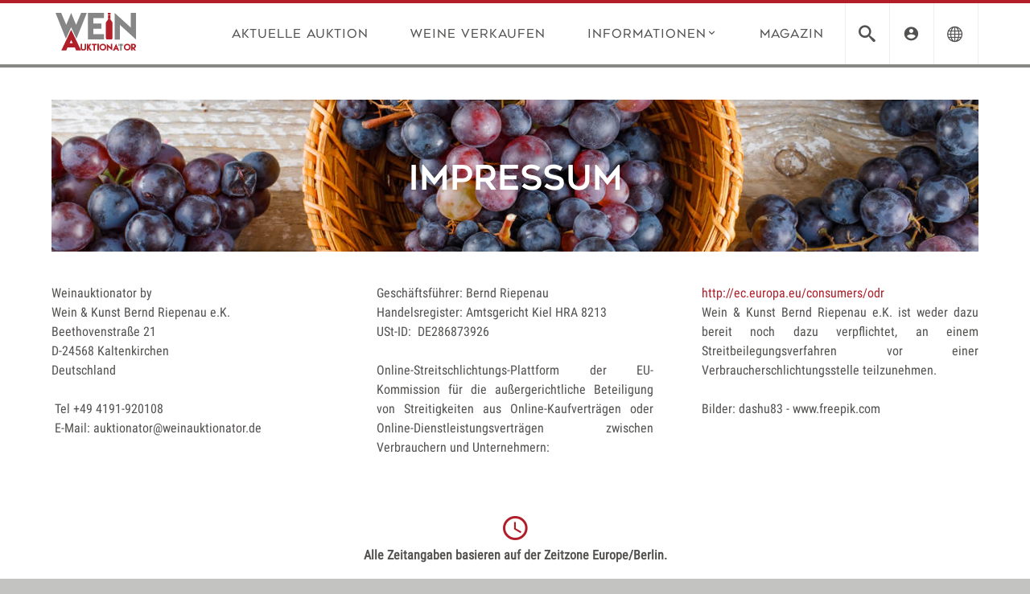

--- FILE ---
content_type: text/html; charset=UTF-8
request_url: https://www.weinauktionator.de/de/info/imprint
body_size: 2837
content:
<!DOCTYPE html>
<html lang="de">

<head>
    <meta charset="UTF-8">
    <meta http-equiv="X-UA-Compatible" content="IE=edge" />
    <meta name="viewport" content="width=device-width,initial-scale=1" />
    <link rel="apple-touch-icon" sizes="57x57" href="/img/favicons/apple-icon-57x57.png">
    <link rel="apple-touch-icon" sizes="60x60" href="/img/favicons/apple-icon-60x60.png">
    <link rel="apple-touch-icon" sizes="72x72" href="/img/favicons/apple-icon-72x72.png">
    <link rel="apple-touch-icon" sizes="76x76" href="/img/favicons/apple-icon-76x76.png">
    <link rel="apple-touch-icon" sizes="114x114" href="/img/favicons/apple-icon-114x114.png">
    <link rel="apple-touch-icon" sizes="120x120" href="/img/favicons/apple-icon-120x120.png">
    <link rel="apple-touch-icon" sizes="144x144" href="/img/favicons/apple-icon-144x144.png">
    <link rel="apple-touch-icon" sizes="152x152" href="/img/favicons/apple-icon-152x152.png">
    <link rel="apple-touch-icon" sizes="180x180" href="/img/faviconsapple-icon-180x180.png">
    <link rel="icon" type="image/png" sizes="192x192" href="/img/favicons/android-icon-192x192.png">
    <link rel="icon" type="image/png" sizes="32x32" href="/img/favicons/favicon-32x32.png">
    <link rel="icon" type="image/png" sizes="96x96" href="/img/favicons/favicon-96x96.png">
    <link rel="icon" type="image/png" sizes="16x16" href="/img/favicons/favicon-16x16.png">



    <link rel="preload" href="/fonts/weinauktionator.otf" as="font" type="font/otf" crossorigin>
    <link rel="preload" href="/fonts/RobotoCondensed-Regular.otf" as="font" type="font/otf" crossorigin>
    <link rel="preload" href="/fonts/icm.woff?8yxq0h" as="font" type="font/woff" crossorigin>

    <meta name="msapplication-TileColor" content="#ffffff">
    <meta name="msapplication-TileImage" content="/ms-icon-144x144.png">
    <meta name="theme-color" content="#ffffff">
    <meta name="description" content="Die Faszination von Wein-Auktionen auf einer modernen Auktionsplattform">


    <link rel="alternate" hreflang="de" href="https://www.weinauktionator.de/de/info/imprint" />
<link rel="alternate" hreflang="en" href="https://www.weinauktionator.de/en/info/imprint" />


        <title>Impressum » WeinAuktionator</title>
    
<link href="/css/bulma.min.css?I" rel="stylesheet">
<link href="/css/site.min.css?I" rel="stylesheet"></head>

<body>
    

    
<header>

  <div id="menuline">
    <div class="container">
      <nav>

        <div class="menu-brand">
          <a href="/">
            <img src="/img/layout/logo.svg" alt="Weinauktionator-Logo" width="105" height="50" id="logo">
          </a>
        </div>

        <div id="menu-main">
          <div class="menu-point is-hidden-touch is-right"><a href="/de/auctions/current" class="dropdown-trigger">Aktuelle Auktion</a></div><div class="menu-point is-hidden-touch is-right"><a href="/de/sellwines" class="dropdown-trigger">Weine verkaufen</a></div><div class="menu-point is-hidden-touch is-right dropdown" id="info-trigger"><a href="/de/info/faq" class="dropdown-trigger">Informationen<i class="icon icm-menu-up"></i></a><div class="dropdown-menu" role="menu" id="info-menu"><div class="dropdown-content p-4"><a href="/de/info/results">Auktionsergebnisse</a><hr class="dropdown-divider"><a href="/de/info/faq">Häufige Fragen</a><hr class="dropdown-divider"><a href="/de/info/about">Über WeinAuktionator</a><hr class="dropdown-divider"><a href="/de/info/gc">Auktionsbedingungen</a></div></div></div><div class="menu-point is-hidden-touch is-right"><a href="/de/magazine" class="dropdown-trigger">Magazin</a></div>
          <div class="menu-point left-line dropdown is-right iconlink right-line" id="search-trigger">
            <a class="dropdown-trigger" aria-haspopup="true" aria-controls="search-menu"><i class="icon icm-search"></i></a>
            <div class="dropdown-menu" role="menu" id="search-menu">
              <form class="dropdown-content p-4" method="post" action="/de/auctions/search">
                <h3>Suche</h3>
                <div class="field">
                  <div class="control has-icons-left">
                    <input class="input" type="text" placeholder="Petrus 2002" name="s" maxlength="40">
                    <span class="icon  is-left">
                      <i class="icon icm-bottles"></i>
                    </span>
                  </div>
                </div>
                <button class="button is-primary">
                  <i class="icon icm-search"></i>Suchen                </button>
              </form>
            </div>
          </div>



                    <div class="menu-point right-line dropdown is-right iconlink " id="account-trigger">
            <a class="dropdown-trigger" aria-haspopup="true" aria-controls="account-menu"><i class="icon icm-account"></i></a>
            <div class="dropdown-menu" role="menu" id="account-menu">
              
<form class="dropdown-content p-4" method="post" action="/de/account/login">
<h3>Kunden-Login</h3>

<div class="field">
<div class="control has-icons-left">
<input class="input" type="email" name="Loginform[email]" placeholder="E-Mail">
<span class="icon  is-left">
<i class="icon icm-account"></i>
</span>
</div>
</div>

<div class="field">
<div class="control has-icons-left ">
<input class="input" type="password" name="Loginform[password]" placeholder="Passwort">
<span class="icon is-left">
<i class="icon icm-vpn_key"></i>
</span>
</div>
</div>

<button class="button is-primary">
<i class="icon icm-login"></i>Login
</button>

<hr class="dropdown-divider">
<a href="/de/account/newpassword">Passwort vergessen?</a>

<hr class="dropdown-divider">
<a href="/de/account/register">Kein Kunden-Konto? Registrieren!</a>
<input type="hidden" name="Loginform[backUrl]" value="info/imprint">
</form>
            </div>
          </div>


          <div class="menu-point right-line dropdown is-right iconlink " id="lang-trigger">
            <a class="dropdown-trigger" aria-haspopup="true" aria-controls="lang-menu"><i class="icon icm-sphere"></i></a>
            <div class="dropdown-menu" id="lang-menu" role="menu">
              <div class="dropdown-content p-4">
                <h3>Sprache</h3>

                <hr class="dropdown-divider"><a href="/en/info/imprint" class="navbar-item">english</a> <hr class="dropdown-divider"><a href="/de/info/imprint" class="navbar-item has-text-grey">deutsch</a> 
              </div>
            </div>
          </div>

          <div class="menu-point right-line dropdown is-right iconlink is-hidden-desktop last" id="nav-trigger">
            <a class="dropdown-trigger" aria-haspopup="true" aria-controls="nav-menu"><i class="icon icm-menu"></i></a>
            <div class="dropdown-menu" id="nav-menu" role="menu">
              <div class="dropdown-content p-4">
                <a href="/de/auctions/current">Aktuelle Auktion</a>
<hr class="dropdown-divider"><a href="/de/sellwines">Weine verkaufen</a>
<hr class="dropdown-divider"><a href="/de/info/results">Auktionsergebnisse</a>
<hr class="dropdown-divider"><a href="/de/info/faq">Häufige Fragen</a>
<hr class="dropdown-divider"><a href="/de/info/about">Über WeinAuktionator</a>
<hr class="dropdown-divider"><a href="/de/info/gc">Auktionsbedingungen</a>
<hr class="dropdown-divider"><a href="/de/magazine">Magazin</a>
              </div>
            </div>
          </div>
        </div>


      </nav>
    </div>
  </div>


</header>


    <main>










        <div class="container">
                        <div class="media">
  <div class="media-content image">
    <img src="/img/layout/banner_basket.jpg" alt="basket">
    <h1 class="title is-2 ontop">Impressum</h1>  </div>

</div>
  <div id="page" class="text3columns">
    <div>Weinauktionator by<br>Wein &amp; Kunst Bernd Riepenau e.K.<br>Beethovenstraße 21<br>D-24568 Kaltenkirchen<br>Deutschland<br><br>&nbsp;Tel +49 4191-920108<br>&nbsp;E-Mail: auktionator@weinauktionator.de<br><br>Geschäftsführer: Bernd Riepenau<br>Handelsregister: Amtsgericht Kiel HRA 8213<br>USt-ID:&nbsp; DE286873926<br><br>Online-Streitschlichtungs-Plattform der EU-Kommission für die außergerichtliche Beteiligung von Streitigkeiten aus Online-Kaufverträgen oder Online-Dienstleistungsverträgen zwischen Verbrauchern und Unternehmern:</div><div><a href="https://webgate.ec.europa.eu/odr/main/index.cfm?event=main.home.show&amp;lng=DE">http://ec.europa.eu/consumers/odr</a></div><div>Wein &amp; Kunst Bernd Riepenau e.K. ist weder dazu bereit noch dazu verpflichtet, an einem Streitbeilegungsverfahren vor einer Verbraucherschlichtungsstelle teilzunehmen.<br><br>Bilder: dashu83 - www.freepik.com</div><div><br><br></div>  </div>




        </div>

            <div class="container">
        <div id="timezone"><i class="icon icm-clock"></i><br>Alle Zeitangaben basieren auf der Zeitzone Europe/Berlin.</div>
    </div>




   </main>

    
<footer>
  <div id="iconline">
    <img src="/img/layout/icon_weinauktionator.png" alt="WeinAuktionator-Icon" width="44" height="50" />
  </div>
  <div id="footerlinks">
    <div id="footermenu" class="container">


      <div class="columns">
        <div class="column">
          <h4><i class="icon icm-info is-medium"></i><br>Info</h4>
          <a href="/de/info/about">Über WeinAuktionator</a>          <a href="/de/info/faq">Häufige Fragen</a>        </div>
        <div class="column">
          <h4><i class="icon icm-section is-medium"></i><br>Rechtliches</h4>
          <a href="/de/info/gc">Auktionsbedingungen</a>          <a href="/de/info/privacy">Datenschutz</a>          <a href="/de/info/imprint">Impressum</a>
        </div>
        <div class="column">
          <h4><i class="icon icm-email2 is-medium"></i><br>Kontakt</h4>
          <a href="mailto:support@weinauktionator.de">support@weinauktionator.de</a>
          <a href="tel:+494191920108">Tel. +49 4191 920108</a>
        </div>
        <div class="column">
          <h4><i class="icon icm-location is-medium"></i><br>Adresse</h4>
          <span class="a">WeinAuktionator by Wein+Kunst e.K.</span>
          <span class="a">Beethovenstrasse 21</span>
          <span class="a">24568 Kaltenkirchen (Germany)</span>
        </div>
      </div>
    </div>
    <div id="socialmedia">
      <a href="https://www.facebook.com/weinauktionator" target="_blank" rel="noreferrer"><i class=" icon icm-facebook"></i></a>
      <a href="https://www.instagram.com/weinauktionator" target="_blank" rel="noreferrer"><i class=" icon icm-instagram"></i></a>
    </div>
  </div>
  <div id="partnerline">
    <div class="container">
      <p>Wir arbeiten mit:</p>
      <div>
        <img src="/img/layout/partnerlogos/partners2.png" alt="Partnerlogos" width="320" height="31" />
      </div>
    </div>
  </div>
  <!-- none -->
</footer>

    <span style="display:none" data-ig="1" data-time="1768865682" data-language="de" data-url="/de/info/imprint" data-hits="1" id="basedata"></span>

    <script src="/js/libs.min.js?I"></script>
<script src="/js/site.js?I"></script>
</body>
</html> 

--- FILE ---
content_type: text/css
request_url: https://www.weinauktionator.de/css/site.min.css?I
body_size: 7091
content:
html {
  background-color: #c3c3c2
}

@font-face {
  font-family: Weinauktionator;
  src: url(/fonts/weinauktionator.eot);
  src: url(/fonts/weinauktionator.eot?#iefix) format("embedded-opentype"), url(/fonts/weinauktionator.otf) format("opentype"), url(/fonts/weinauktionator.svg) format("svg"), url(/fonts/weinauktionator.ttf) format("truetype"), url(/fonts/weinauktionator.woff) format("woff"), url(/fonts/weinauktionator.woff2) format("woff2");
  font-weight: 400;
  font-style: normal;
  font-display: swap
}

@font-face {
  font-family: RobotoCR;
  src: url(/fonts/RobotoCondensed-Regular.eot);
  src: url(/fonts/RobotoCondensed-Regular.eot?#iefix) format("embedded-opentype"), url(/fonts/RobotoCondensed-Regular.otf) format("opentype"), url(/fonts/RobotoCondensed-Regular.svg) format("svg"), url(/fonts/RobotoCondensed-Regular.ttf) format("truetype"), url(/fonts/RobotoCondensed-Regular.woff) format("woff"), url(/fonts/RobotoCondensed-Regular.woff2) format("woff2");
  font-weight: 400;
  font-style: normal;
  font-display: swap
}

body {
  background-color: #c3c3c2;
  font-family: RobotoCR, sans-serif;
  color: #535251
}

.button i.icon {
  margin: 0 !important;
  height: 24px;
  font-size: 1rem;
  line-height: 24px;
  padding-right: 5px
}

.help-block-error,
div.has-error .help-block {
  color: #d00
}

a {
  color: #b11e2a
}

a:hover {
  color: #b11e2a
}

.select:not(.is-multiple):not(.is-loading)::after {
  border-color: #b11e2a;
  right: 1.125em;
  z-index: 4
}

.is-wa-notification {
  background-color: #fff;
  background: #fff;
  border: 1px solid #b11e2a !important
}

.button.is-primary,
a.button.is-primary,
button.is-primary {
  background: #fff;
  border-radius: 0;
  border: 1px solid #b11e2a !important;
  color: #b11e2a
}

.button.is-primary:hover,
a.button.is-primary:active,
a.button.is-primary:focus,
a.button.is-primary:hover,
button.is-primary:active,
button.is-primary:focus,
button.is-primary:hover {
  background-color: #b11e2a !important;
  color: #fff
}

input.input {
  border-radius: 0
}

.select select,
select.input {
  border-radius: 0;
  box-shadow: inset 0 .0625em .125em rgba(10, 10, 10, .05)
}

#topline {
  background-color: #493a3b;
  height: 6px
}

#menuline {
  background-color: #fff;
  border-bottom-color: #878786;
  border-bottom-style: solid;
  border-bottom-width: 4px;
  border-top-color: #b11e2a;
  border-top-style: solid;
  border-top-width: 4px;
  box-sizing: border-box;
  color: #535251;
  font-family: RobotoCR, sans-serif;
  font-size: 16px;
  font-weight: 400;
  height: 84px;
  line-height: 24px;
  position: fixed;
  text-rendering: optimizelegibility;
  top: 0;
  width: 100%;
  z-index: 30
}

#menuline nav {
  align-items: stretch;
  background-color: #fff;
  box-sizing: border-box;
  color: #535251;
  display: flex;
  position: relative;
  text-rendering: optimizelegibility;
  height: 76px
}

#menu-brand {
  align-items: stretch;
  display: flex;
  flex-shrink: 0
}

#menu-brand a {
  height: 100%
}

#logo {
  flex-shrink: 0;
  padding-top: 12px;
  padding-bottom: 12px;
  padding-left: 5px;
  width: 105px !important;
  display: block
}

#menu-main {
  align-items: stretch;
  box-sizing: border-box;
  color: #535251;
  display: flex;
  flex-grow: 1;
  flex-shrink: 0;
  font-weight: 400;
  justify-content: flex-end;
  margin-left: 0;
  text-rendering: optimizelegibility;
  line-height: 76px
}

#menu-main .menu-point {
  font-family: Weinauktionator, sans-serif;
  font-size: 15px;
  letter-spacing: 1px;
  align-items: center;
  display: flex;
  flex-grow: 0;
  flex-shrink: 0;
  position: relative;
  background: #fff
}

#menu-main .menu-point.last {
  margin-right: 10px
}

#menu-main .menu-point>a.dropdown-trigger {
  padding-left: 26px;
  padding-right: 26px;
  color: #535251;
  height: 76px;
  line-height: 76px
}

#menu-main .menu-point>a.dropdown-trigger:hover {
  color: #b11e2a;
  background: #fafafb
}

#menu-main .menu-point.right-line {
  border-right: 1px solid #eee
}

#menu-main .menu-point.left-line {
  border-left: 1px solid #eee
}

#menu-main .menu-point.iconlink {
  font-size: 1.3rem !important
}

#menu-main .menu-point.iconlink a.dropdown-trigger {
  padding-left: 15px;
  padding-right: 15px;
  padding-top: 2px
}

#menuline .menu-point.loggedin>a>i {
  border-bottom: 3px solid #3a2;
  padding-bottom: 5px
}

#menuline i.icon.icm-menu-up {
  width: .9rem
}

#menuline .dropdown-content {
  background: #fafafb;
  margin-top: -4px;
  border-radius: 0
}

#menuline .dropdown-content a {
  display: block;
  color: #535251
}

#menuline .dropdown-content a:hover {
  color: #b11e2a
}

#menuline .dropdown-menu h3 {
  padding-bottom: 8px
}

#menuline .dropdown-menu button {
  display: block;
  width: 100%
}

#menuline .dropdown-menu,
#menuline .dropdown-menu a {
  letter-spacing: normal;
  font-family: RobotoCR, sans-serif;
  font-size: .9rem;
  line-height: 1rem;
  font-weight: 400
}

#account-menu p.small {
  font-size: .8rem;
  color: #535251
}

#timezone{
  margin-top: 30px;
   margin-bottom: 30px;
  padding: 5px;
  text-align: center;
  font-weight: bold;

}
#timezone i{
  font-size:36px;
  color: #b11e2a;
}


footer {
  padding-top: 0;
  background-color: #c3c3c2;
  border-top: 4px solid #878786
}

#iconline {
  margin-top: -10px;
  text-align: center;
  padding: 0;
  border: none;
  height: 50px
}

#iconline img {
  margin-left: auto;
  margin-right: auto;
  height: 50px;
  margin-top: 0;
  padding: 0
}

#footerlink {
  padding-top: 40px
}

#footerlinks .column {
  font-size: 14px;
  color: #444;
  text-align: center
}

#footerlinks .column a,
#footerlinks .column span.a {
  color: #444;
  line-height: 30px;
  display: block;
  margin-top: 4px;
  margin-bottom: 4px;
  padding: 0
}

#footerlinks .column a:hover {
  color: #b11e2a
}

#footerlinks .column h4 {
  color: #444 !important;
  font-size: 16px;
  letter-spacing: 1px
}

#footerlinks .column h4 i.icon {
  color: #222;
  font-size: 20px;
  letter-spacing: 1px
}

#footerlinks #socialmedia {
  text-align: center;
  padding-top: 30px;
  padding-bottom: 30px
}

#footerlinks #socialmedia a {
  margin-left: 20px;
  margin-right: 20px;
  border: 2px solid #444;
  color: #444;
  border-radius: 50%;
  width: 50px !important;
  height: 50px !important;
  font-size: 20px;
  padding: 9px;
  display: inline-block;
  text-align: center
}

#footerlinks #socialmedia a:hover {
  color: #b11e2a;
  border: 2px solid #b11e2a
}

#partnerline {
  background-color: #878786;
  border-bottom: 5px solid #b11e2a
}

#partnerline .container {
  padding-top: 20px;
  padding-bottom: 20px;
  text-align: center;
  vertical-align: middle;
  color: #000
}

#partnerline .container img {
  margin-left: 10px;
  margin-right: 10px;
  max-height: 31px
}

h1.title span.top {
  font-size: 14px;
  display: block
}

h1.title span.sub {
  font-size: 14px;
  display: block;
  color: #b11e2a;
  letter-spacing: 1px
}

@media (max-width:360px) {
  #partnerline .container img {
    margin-left: 10px;
    margin-right: 10px;
    max-height: 26px;
    width: 280px;
    height: auto
  }
}

@media (max-width:479px) {
  .title.is-1 {
    font-size: 24px
  }

  .title.is-2 {
    font-size: 20px
  }

  .title.is-3 {
    font-size: 16px
  }
}

@media (max-width:1199px) {
  .container {
    padding-left: 6px;
    padding-right: 6px
  }
}

@media (min-width:1024px) and (max-width:1199px) {
  #menuline>div.container {
    max-width: 1024px !important
  }

  #menu-main .menu-point {
    font-family: Weinauktionator, sans-serif;
    font-size: 13px;
    letter-spacing: 0
  }

  #menu-main .menu-point>a.dropdown-trigger {
    padding-left: 10px;
    padding-right: 10px;
    color: #535251
  }

  #menu-main .menu-point.iconlink a.dropdown-trigger {
    padding-left: 10px;
    padding-right: 10px;
    padding-top: 2px
  }
}

h1,
h2,
h3,
h4,
h5,
h6 {
  color: #666665;
  text-align: center
}

h1,
h2,
h3 {
  color: #b11e2a !important;
  color: #666665 !important;
  font-family: Weinauktionator, sans-serif;
  letter-spacing: 2px
}

h1.is-1>a {
  display: block;
  font-size: 12px;
  color: #999;
  line-height: 12px
}

.is-wa {
  background-color: #b11e2a !important;
  color: #fff
}

.is-wa:hover {
  background-color: #a12e3a !important;
  color: #fff
}

.wa-red {
  color: #b11e2a !important
}

main {
  padding-top: 84px;
  padding-bottom: 40px;
  min-height: 500px;
  background-color: #fff
}

div.text2columns {
  column-count: 2;
  text-align: justify;
  column-gap: 60px
}

div.text3columns {
  column-count: 3;
  text-align: justify;
  column-gap: 60px
}

div.media h1.ontop {
  position: absolute;
  top: 40%;
  margin-left: auto;
  margin-right: auto;
  text-align: center;
  width: 100%;
  color: #fff !important
}

span.green {
  color: #293 !important
}

#teaser {
  border-bottom: 4px solid #878786;
  background-image: url(/img/layout/weinauktionator_grapes.jpg);
  background-size: cover;
  background-position: center center;
  height: 200px
}

main div.container {
  padding-top: 40px
}

main div#announcement {
  background-color: #b11e2a;
  color: #fff;
  letter-spacing: 1px;
  font-size: 22px;
  line-height: 22px;
  text-align: center;
  padding: 5px;
  text-transform: none
}

main div#announcement a {
  color: #fff
}

main div#announcement span {
  display: block
}

main div#announcement span#countdown {
  display: block;
  font-size: 16px;
  line-height: 16px;
  color: #ddd
}

main div#announcement span#countdown a {
  color: #fff
}

#benefits {
  padding-top: 60px;
  padding-bottom: 60px;
  background-color: #e9e9e8
}

#benefits div.column {
  text-align: center
}

#benefits div.column div.circle {
  margin-left: auto;
  margin-right: auto;
  height: 220px;
  width: 220px;
  border: 5px dotted #b11e2a;
  border-radius: 50%;
  text-align: center;
  box-shadow: 0 .5em 1em -.125em rgba(10, 10, 10, .2), 0 0 0 1px rgba(10, 10, 10, .02);
  color: #b11e2a
}

#benefits div.column div.circle i {
  padding-top: 60px;
  font-size: 80px
}

div.overview-settings {
  margin: 0 !important
}

div.overview-settings div.column {
  padding: 5px;
  background-color: #f7f7f7;
  height: 34px
}

div.overview-settings div.column a {
  display: inline-block;
  min-height: 30px;
  min-width: 30px
}

div.overview-settings i.icon {
  font-size: 24px;
  padding: 3px 8px 3px 8px;
  color: #666665
}

div.overview-settings i.icon:hover {
  color: #b11e2a
}

div.auction-gallery {
  margin-top: 12px
}

div.auction-gallery .column {
  display: flex;
  flex-direction: column;
  height: 440px;
  max-height: 440px;
  overflow: hidden;
  margin: 0
}

div.auction-gallery .column div.box {
  color: 666665;
  text-align: center;
  border: 1px solid #fff;
  border-bottom: 4px solid #b11e2a;
  height: 416px;
  border-radius: 0;
  position: relative;
  margin: 0;
  padding: 5px;
  background-image: url(/img/layout/x.gif);
  background-position: bottom right;
  background-repeat: no-repeat
}

div.auction-gallery .column div.box.highlight {
  background-image: url(/img/layout/highlight.gif)
}

div.auction-gallery .column div.box:hover {
  border: 1px solid #b11e2a;
  border-bottom: 4px solid #b11e2a
}

div.auction-gallery .column div.box h3 {
  margin-top: 8px;
  line-height: 1.2rem;
  letter-spacing: 0;
  font-size: 1.2rem;
  min-height: 58px;
  max-height: 58px;
  margin-bottom: 8px;
  font-family: RobotoCR, sans-serif
}

div.auction-gallery .column .detailinfo {
  font-size: 14px;
  color: #999
}

div.auction-gallery .column .image2 {
  min-height: 200px;
  height: 200px;
  width: 200px;
  display: inline-block;
  text-align: center;
  vertical-align: middle;
  background-image: url(/img/layout/logo_weinauktion_back.gif);
  background-position: center center;
  background-repeat: no-repeat
}

div.auction-gallery .column .image2 img {
  display: inline;
  margin-left: auto;
  margin-right: auto;
  height: 200px;
  width: auto
}

div.auction-gallery .column a.link {
  position: absolute;
  top: 0;
  left: 0;
  display: block;
  width: 100%;
  height: 100%;
  margin-bottom: 20px
}

div.auction-gallery span.second-currency {
  padding-left: 10px;
  display: inline-block;
  color: #999
}


table.auction-list {
  margin-top: 12px;
  margin-bottom: 40px;
  width: 100%
}

table.auction-list tr td small {
  font-size: .8rem;
  display: block;
  color: #999
}

table.auction-list tr td img {
  display: inline-block;
  margin-left: auto;
  margin-right: auto;
  max-height: 80px;
  max-width: 80px
}

table.auction-list tr td a {
  color: #363636
}

table.auction-list span.topauction {
  background-color: #b11e2a;
  font-size: 11px;
  line-height: 11px;
  display: inline-flex;
  height: 2em;
  justify-content: center;
  text-align: center;
  border-radius: 4px;
  padding: 2px 5px;
  color: #fff;
  max-height: 15px;
  font-weight: 400
}

table.auction-list tr td span.second-currency {
  font-size: .8rem;
  display: block;
  color: #999
}

#filter-box {
  background-color: #f7f7f7;
  padding: 10px 10px 20px 10px;
  margin-bottom: 20px;
  display: none
}

#filter-box .select,
#filter-box .select select {
  width: 100%
}

#filter-box .select select {
  border-radius: 0;
  box-shadow: inset 0 .0625em .125em rgba(10, 10, 10, .05)
}

#filter-box .column {
  padding-top: 0
}

#filter-box div.slider {
  margin-left: 20px;
  margin-right: 20px;
  margin-top: 0;
  margin-bottom: 25px
}

div#filter-box .noUi-connect {
  background: #c3c3c2 !important
}

#filter-box div.slider div.noUi-tooltip {
  bottom: unset;
  top: 110% !important
}

div#bid-box {
  border: 1px solid #b11e2a;
  border-bottom: 4px solid #b11e2a;
  background-color: #f7f7f7;
  padding: 10px;
  margin: 0;
  margin-bottom: 20px
}

div#bid-box .small,
div#bid-box small {
  color: #666;
  font-size: .8rem;
  line-height: .7rem
}

div#bid-box .price-info {
  margin: 0;
  padding: 0;
  font-size: .7rem;
  line-height: .7rem;
  color: #999
}

div#bid-box h4 span.second-currency {
  font-size: 1rem;
  display: block;
  color: #999
}

div#bid-box .price-hint span.second-currency {
  font-size: 0.8rem;
  display: block;
  color: #999
}

div#bid-box small.fee-details {
  display: none
}

div#bid-box div.field {
  justify-content: center
}

div#auction-description h3 {
  padding-top: 20px;
  line-height: 1.2rem;
  font-size: 1.2rem;
  font-family: RobotoCR, sans-serif;
  text-align: left;
  line-height: 1.5rem;
  letter-spacing: 0;
  padding-bottom: 10px;
  border-bottom: 1px solid #eee
}

div#auction-description div.line {
  padding: 10px 5px;
  border-bottom: 1px solid #eee
}

div#auction-description div.line label {
  color: #999;
  min-width: 140px;
  padding-right: 10px;
  display: inline-block
}

div#auction-description div.line label i.icon {
  min-width: 18px;
  margin-right: 10px;
  display: inline-block;
  text-align: center
}

div#auction-description div.ratings>div {
  margin-top: 8px
}

div#auction-description div.ratings small {
  font-size: .8rem;
  color: #999
}

div#auction-images #big-image {
  border: 1px solid #eee;
  width: 100%;
  padding-top: 100%;
  position: relative;
  overflow: hidden;
  text-align: center
}

div#auction-images #big-image #imagewrapper {
  text-align: center;
  width: 100%;
  height: 100%;
  position: absolute;
  top: 0;
  left: 0
}

div#auction-images #big-image img {
  padding: 0;
  display: none;
  margin-left: auto;
  margin-right: auto;
  max-height: 100%;
  max-width: 100%
}

div#auction-images #big-image img.active {
  display: inline
}

div#auction-images #preview-images {
  margin-top: 20px;
  border: 1px solid #eee;
  padding: 5px
}

div#auction-images #preview-images a {
  display: inline-block;
  max-height: 70px;
  margin-right: 10px;
  padding: 5px
}

div#auction-images #preview-images a img {
  opacity: .6;
  max-height: 60px
}

div#auction-images #preview-images a.active img,
div#auction-images #preview-images a:hover img {
  opacity: 1
}

nav.pagination .pagination-link {
  border-radius: 0 !important
}

nav.pagination a.pagination-link {
  border: 1px solid #b11e2a !important;
  color: #b11e2a
}

nav.pagination a.pagination-link:hover {
  border: 1px solid #b11e2a !important;
  background-color: #b11e2a;
  color: #fff
}

#auction-header  {
  padding-bottom: 40px
}

#faq,
#page {
  padding-top: 40px
}

#faq h4 {
  display: block;
  text-align: left;
  width: 100%;
  margin-bottom: 10px
}

#faq div.faq {
  padding-bottom: 40px;
  text-align: justify
}

#faq div.faq small {
  font-size: .8rem;
  display: block;
  color: #ccc
}

div.magazine {
  margin-top: 30px
}

div.magazine .column div.box {
  color: 666665;
  border-bottom: 4px solid #b11e2a;
  border-radius: 0;
  position: relative;
  margin: 0;
  padding: 0;
  height: 100%
}

div.magazine .column div.box div.image {
  background-size: cover;
  background-color: #ccc;
  background-repeat: no-repeat;
  position: relative
}

div.magazine .column div.box div.image h3 {
  position: absolute;
  bottom: 20px;
  display: inline-block;
  background-color: rgba(178, 32, 44, .85);
  color: #fff !important;
  letter-spacing: normal;
  font-size: 20px;
  line-height: 22px;
  padding: 4px 8px;
  font-weight: 700;
  text-align: left;
  max-width: 85%;
  letter-spacing: 1px
}

div.magazine .column div.box div.detailinfo {
  padding: 8px
}

div.magazine .column a.link {
  position: absolute;
  top: 0;
  left: 0;
  display: block;
  width: 100%;
  height: 100%
}

#magazine {
  margin-top: 40px
}

#magazine h1 {
  text-align: left;
  font-size: 1.4rem;
  color: #349 !important;
  line-height: 1.4rem;
  padding-bottom: 10px;
  letter-spacing: 1px
}

#magazine img {
  max-width: 350px;
  float: left;
  margin-right: 20px
}

div.results div.result{
  border-bottom: 1px solid #eee
}


div.results span.date{
  display: block;
  line-height: 14px;
  font-size: 14px
}

div.results h3.is-size-4
{
  line-height: 1rem;
}

#liveapp #liveauctiontitle span {
  display: block;
  font-size: 18px;
  line-height: 18px
}

#liveapp div.pricecolumns {
  height: 60px;
  text-align: center;
  justify-content: center
}

#liveapp div.gavel {
  margin-left: auto;
  margin-right: auto;
  height: 60px;
  width: 60px !important;
  background-image: url(/img/liveauctions/gavel_status3.gif);
  background-repeat: no-repeat
}

#liveapp div#gavel1 {
  background-position-y: 0
}

#liveapp div#gavel2 {
  background-position-y: -100px
}

#liveapp div#gavel3 {
  background-position-y: -200px
}

#liveapp div.gavel0 {
  background-position-x: 0
}

#liveapp div.gavel1 {
  background-position-x: -100px
}

#liveapp div.gavel2 {
  background-position-x: -200px
}

#liveapp div.gavel3 {
  background-position-x: -300px
}

#liveapp #pricebox {
  border-bottom: 3px solid rgba(178, 32, 44, .85);
  border-top: 3px solid rgba(178, 32, 44, .85);
  text-align: center;
  color: rgba(178, 32, 44, .85);
  font-size: 24px;
  line-height: 1;
  margin-top: 20px;
  padding: 8px;
  margin-bottom: 10px
}

#liveapp #pricebox span.label {
  color: #78797a;
  font-style: normal;
  display: block;
  font-size: .8rem;
}

#liveapp #pricebox span.tag {
  
  display: block;
  font-size: 16px;
  line-height:16px;
  padding: 6px;
  height: 30px;
}


#liveapp button.bid-button,
#liveapp a.bid-button {
  width: 100%;
  font-weight: 400
}


#liveapp button i {
  padding-right: 5px
}

#liveapp #totalcost {
  padding: 10px 3px;
  color: #777;
  font-size: 13px;
  line-height: 1.1;
  border-bottom: 1px solid #eee;
  text-align: right
}

#liveapp div#auction-description div.line {
  padding: 5px 5px;
  line-height: 1.1
}

#liveapp div#auction-description div.line i.icon {
  max-height: 18px;
  padding-right: 3px;
  margin-right: 0
}

#liveapp div.column.lotlists section {
  padding: 8px;
  background-color: #f8f7f6;
  height: 100%
}

#liveapp div.column.lotlists section .title {
  border-bottom: 3px solid rgba(178, 32, 44, .85);
  padding-bottom: 5px;
  margin-bottom: 8px
}

#liveapp div.column.lotlists section ul {
  max-height: 300px;
  min-height: 300px;
  overflow-y: scroll
}

#liveapp div.column.lotlists section ul li {
  padding: 5px;
  border-bottom: 1px solid #ccc;
  line-height: 21px;
  min-height: 42px;
  display: block
}

#liveapp div.column.lotlists section ul li.green {
  background-color: #d2f7cd;
  border-bottom: 1px solid #aaa
}

#liveapp div.column.lotlists section ul li span {
  padding-right: 10px
}

#liveapp div.column.lotlists section ul li i {
  font-style: normal;
  display: block;
  font-size: .8rem
}

#liveapp div.column.lotlists section ul li img {
  width: 42px;
  height: 42px;
  margin-right: 10px;
  float: left
}

#liveapp #images{
  position: relative;
}

#liveapp #images {
  position: relative;
}

#liveapp #prev-image-link,
#liveapp #next-image-link{
  position: absolute;
  background-color: rgba(255,255,255, .5);
  top: 160px;
  font-size: 3rem;
  line-height: 3rem;
  text-align: center;
  padding: 8px;
  display: block;
  color: #606060;
}

#liveapp #prev-image-link:hover,
#liveapp #next-image-link:hover {
  background-color: rgba(255, 255, 255, .3);
  color: #b11e2a;
  
}

#liveapp #prev-image-link{
 left: 25px;
}

#liveapp #next-image-link {
  right: 25px;
}


#sellwines .winelist label{
  color:#444;
  font-size: 0.9rem;
  font-weight: normal;

}

/*! nouislider - 14.6.2 - 9/16/2020 */
.noUi-target,
.noUi-target * {
  -webkit-touch-callout: none;
  -webkit-tap-highlight-color: transparent;
  -webkit-user-select: none;
  -ms-touch-action: none;
  touch-action: none;
  -ms-user-select: none;
  -moz-user-select: none;
  user-select: none;
  -moz-box-sizing: border-box;
  box-sizing: border-box
}

.noUi-target {
  position: relative
}

.noUi-base,
.noUi-connects {
  width: 100%;
  height: 100%;
  position: relative;
  z-index: 1
}

.noUi-connects {
  overflow: hidden;
  z-index: 0
}

.noUi-connect,
.noUi-origin {
  will-change: transform;
  position: absolute;
  z-index: 1;
  top: 0;
  right: 0;
  -ms-transform-origin: 0 0;
  -webkit-transform-origin: 0 0;
  -webkit-transform-style: preserve-3d;
  transform-origin: 0 0;
  transform-style: flat
}

.noUi-connect {
  height: 100%;
  width: 100%
}

.noUi-origin {
  height: 10%;
  width: 10%
}

.noUi-txt-dir-rtl.noUi-horizontal .noUi-origin {
  left: 0;
  right: auto
}

.noUi-vertical .noUi-origin {
  width: 0
}

.noUi-horizontal .noUi-origin {
  height: 0
}

.noUi-handle {
  -webkit-backface-visibility: hidden;
  backface-visibility: hidden;
  position: absolute
}

.noUi-touch-area {
  height: 100%;
  width: 100%
}

.noUi-state-tap .noUi-connect,
.noUi-state-tap .noUi-origin {
  -webkit-transition: transform .3s;
  transition: transform .3s
}

.noUi-state-drag * {
  cursor: inherit !important
}

.noUi-horizontal {
  height: 18px
}

.noUi-horizontal .noUi-handle {
  width: 34px;
  height: 28px;
  right: -17px;
  top: -6px
}

.noUi-vertical {
  width: 18px
}

.noUi-vertical .noUi-handle {
  width: 28px;
  height: 34px;
  right: -6px;
  top: -17px
}

.noUi-txt-dir-rtl.noUi-horizontal .noUi-handle {
  left: -17px;
  right: auto
}

.noUi-target {
  background: #fafafa;
  border-radius: 4px;
  border: 1px solid #d3d3d3;
  box-shadow: inset 0 1px 1px #f0f0f0, 0 3px 6px -5px #bbb
}

.noUi-connects {
  border-radius: 3px
}

.noUi-connect {
  background: #3fb8af
}

.noUi-draggable {
  cursor: ew-resize
}

.noUi-vertical .noUi-draggable {
  cursor: ns-resize
}

.noUi-handle {
  border: 1px solid #d9d9d9;
  border-radius: 3px;
  background: #fff;
  cursor: default;
  box-shadow: inset 0 0 1px #fff, inset 0 1px 7px #ebebeb, 0 3px 6px -3px #bbb
}

.noUi-active {
  box-shadow: inset 0 0 1px #fff, inset 0 1px 7px #ddd, 0 3px 6px -3px #bbb
}

.noUi-handle:after,
.noUi-handle:before {
  content: "";
  display: block;
  position: absolute;
  height: 14px;
  width: 1px;
  background: #e8e7e6;
  left: 14px;
  top: 6px
}

.noUi-handle:after {
  left: 17px
}

.noUi-vertical .noUi-handle:after,
.noUi-vertical .noUi-handle:before {
  width: 14px;
  height: 1px;
  left: 6px;
  top: 14px
}

.noUi-vertical .noUi-handle:after {
  top: 17px
}

[disabled] .noUi-connect {
  background: #b8b8b8
}

[disabled] .noUi-handle,
[disabled].noUi-handle,
[disabled].noUi-target {
  cursor: not-allowed
}

.noUi-pips,
.noUi-pips * {
  -moz-box-sizing: border-box;
  box-sizing: border-box
}

.noUi-pips {
  position: absolute;
  color: #999
}

.noUi-value {
  position: absolute;
  white-space: nowrap;
  text-align: center
}

.noUi-value-sub {
  color: #ccc;
  font-size: 10px
}

.noUi-marker {
  position: absolute;
  background: #ccc
}

.noUi-marker-sub {
  background: #aaa
}

.noUi-marker-large {
  background: #aaa
}

.noUi-pips-horizontal {
  padding: 10px 0;
  height: 80px;
  top: 100%;
  left: 0;
  width: 100%
}

.noUi-value-horizontal {
  -webkit-transform: translate(-50%, 50%);
  transform: translate(-50%, 50%)
}

.noUi-rtl .noUi-value-horizontal {
  -webkit-transform: translate(50%, 50%);
  transform: translate(50%, 50%)
}

.noUi-marker-horizontal.noUi-marker {
  margin-left: -1px;
  width: 2px;
  height: 5px
}

.noUi-marker-horizontal.noUi-marker-sub {
  height: 10px
}

.noUi-marker-horizontal.noUi-marker-large {
  height: 15px
}

.noUi-pips-vertical {
  padding: 0 10px;
  height: 100%;
  top: 0;
  left: 100%
}

.noUi-value-vertical {
  -webkit-transform: translate(0, -50%);
  transform: translate(0, -50%);
  padding-left: 25px
}

.noUi-rtl .noUi-value-vertical {
  -webkit-transform: translate(0, 50%);
  transform: translate(0, 50%)
}

.noUi-marker-vertical.noUi-marker {
  width: 5px;
  height: 2px;
  margin-top: -1px
}

.noUi-marker-vertical.noUi-marker-sub {
  width: 10px
}

.noUi-marker-vertical.noUi-marker-large {
  width: 15px
}

.noUi-tooltip {
  display: block;
  position: absolute;
  border: 1px solid #d9d9d9;
  border-radius: 3px;
  background: #fff;
  color: #000;
  padding: 5px;
  text-align: center;
  white-space: nowrap
}

.noUi-horizontal .noUi-tooltip {
  -webkit-transform: translate(-50%, 0);
  transform: translate(-50%, 0);
  left: 50%;
  bottom: 120%
}

.noUi-vertical .noUi-tooltip {
  -webkit-transform: translate(0, -50%);
  transform: translate(0, -50%);
  top: 50%;
  right: 120%
}

.noUi-horizontal .noUi-origin>.noUi-tooltip {
  -webkit-transform: translate(50%, 0);
  transform: translate(50%, 0);
  left: auto;
  bottom: 10px
}

.noUi-vertical .noUi-origin>.noUi-tooltip {
  -webkit-transform: translate(0, -18px);
  transform: translate(0, -18px);
  top: auto;
  right: 28px
}

/*! @creativebulma/bulma-divider v1.1.0 | (c) 2020 Gaetan | MIT License | https://github.com/CreativeBulma/bulma-divider */
@-webkit-keyframes spinAround {
  from {
    transform: rotate(0)
  }

  to {
    transform: rotate(359deg)
  }
}

@keyframes spinAround {
  from {
    transform: rotate(0)
  }

  to {
    transform: rotate(359deg)
  }
}

.divider {
  position: relative;
  display: flex;
  align-items: center;
  text-transform: uppercase;
  color: #7a7a7a;
  font-size: .75rem;
  font-weight: 600;
  letter-spacing: .5px;
  margin: 25px 0
}

.divider::after,
.divider::before {
  content: '';
  display: block;
  flex: 1;
  height: 1px;
  background-color: #dbdbdb
}

.divider:not(.is-right)::after {
  margin-left: 10px
}

.divider:not(.is-left)::before {
  margin-right: 10px
}

.divider.is-left::before {
  display: none
}

.divider.is-right::after {
  display: none
}

.divider.is-vertical {
  flex-direction: column;
  margin: 0 25px
}

.divider.is-vertical::after,
.divider.is-vertical::before {
  height: auto;
  width: 1px
}

.divider.is-vertical::after {
  margin-left: 0;
  margin-top: 10px
}

.divider.is-vertical::before {
  margin-right: 0;
  margin-bottom: 10px
}

.divider.is-white::after,
.divider.is-white::before {
  background-color: #fff
}

.divider.is-black::after,
.divider.is-black::before {
  background-color: #0a0a0a
}

.divider.is-light::after,
.divider.is-light::before {
  background-color: #f5f5f5
}

.divider.is-dark::after,
.divider.is-dark::before {
  background-color: #363636
}

.divider.is-primary::after,
.divider.is-primary::before {
  background-color: #00d1b2
}

.divider.is-primary.is-light::after,
.divider.is-primary.is-light::before {
  background-color: #ebfffc
}

.divider.is-link::after,
.divider.is-link::before {
  background-color: #3273dc
}

.divider.is-link.is-light::after,
.divider.is-link.is-light::before {
  background-color: #eef3fc
}

.divider.is-info::after,
.divider.is-info::before {
  background-color: #3298dc
}

.divider.is-info.is-light::after,
.divider.is-info.is-light::before {
  background-color: #eef6fc
}

.divider.is-success::after,
.divider.is-success::before {
  background-color: #48c774
}

.divider.is-success.is-light::after,
.divider.is-success.is-light::before {
  background-color: #effaf3
}

.divider.is-warning::after,
.divider.is-warning::before {
  background-color: #ffdd57
}

.divider.is-warning.is-light::after,
.divider.is-warning.is-light::before {
  background-color: #fffbeb
}

.divider.is-danger::after,
.divider.is-danger::before {
  background-color: #f14668
}

.divider.is-danger.is-light::after,
.divider.is-danger.is-light::before {
  background-color: #feecf0
}

html.magnifying>body {
  overflow-x: hidden !important
}

.lens-mobile,
.magnify,
.magnify-mobile,
.magnify>.magnify-lens {
  min-width: 0;
  min-height: 0;
  animation: none;
  border: none;
  float: none;
  margin: 0;
  opacity: 1;
  outline: 0;
  overflow: visible;
  padding: 0;
  text-indent: 0;
  transform: none;
  transition: none
}

.magnify {
  position: relative;
  width: auto;
  height: auto;
  box-shadow: none;
  display: inline-block;
  z-index: inherit
}

.magnify>.magnify-lens {
  position: absolute;
  width: 200px;
  height: 200px;
  border-radius: 100%;
  box-shadow: 0 0 0 4px rgba(178, 32, 44, .85), inset 0 0 40px 2px rgba(0, 0, 0, .15);
  cursor: none;
  display: none;
  z-index: 99
}

.magnify>.magnify-lens.loading {
  background: #ccc !important;
  opacity: .8
}

.magnify>.magnify-lens.loading:after {
  position: absolute;
  top: 50%;
  left: 0;
  width: 100%;
  color: #fff;
  content: 'Loading...';
  font: italic normal 16px/1 Calibri, sans-serif;
  letter-spacing: 1px;
  margin-top: -8px;
  text-align: center;
  text-shadow: 0 0 2px rgba(51, 51, 51, .8);
  text-transform: none
}

@font-face {
  font-family: icm;
  src: url(/fonts/icm.eot?8yxq0h);
  src: url(/fonts/icm.eot?8yxq0h#iefix) format('embedded-opentype'), url(/fonts/icm.woff?8yxq0h) format('woff'), url(/fonts/icm.ttf?8yxq0h) format('truetype'), url(/fonts/icm.svg?8yxq0h#icm) format('svg');
  font-weight: 400;
  font-style: normal;
  font-display: block
}

[class*=" icm-"],
[class^=icm-] {
  font-family: icm !important;
  speak: never;
  font-style: normal;
  font-weight: 400;
  font-variant: normal;
  text-transform: none;
  line-height: 1;
  -webkit-font-smoothing: antialiased;
  -moz-osx-font-smoothing: grayscale
}

.icm-file-excel:before {
  content: "\e94a"
}

.icm-file:before {
  content: "\e94a"
}

.icm-file-format:before {
  content: "\e94a"
}

.icm-xlc:before {
  content: "\e94a"
}

.icm-safe:before {
  content: "\e955"
}

.icm-keyboard:before {
  content: "\e963"
}

.icm-linkedin:before {
  content: "\e964"
}

.icm-brand:before {
  content: "\e964"
}

.icm-social:before {
  content: "\e964"
}

.icm-fill_level:before {
  content: "\e95e"
}

.icm-label:before {
  content: "\e95f"
}

.icm-capsula:before {
  content: "\e95d"
}

.icm-bidding:before {
  content: "\e95a"
}

.icm-gallery-view:before {
  content: "\e95b"
}

.icm-list-view:before {
  content: "\e95c"
}

.icm-filter:before {
  content: "\e956"
}

.icm-account:before {
  content: "\e951"
}

.icm-alert-circle:before {
  content: "\e957"
}

.icm-history:before {
  content: "\e954"
}

.icm-cancel:before {
  content: "\e906"
}

.icm-picture_as_pdf:before {
  content: "\e919"
}

.icm-file-pdf:before {
  content: "\f1c1"
}

.icm-tags:before {
  content: "\f02c"
}

.icm-paragraph:before {
  content: "\e900"
}

.icm-review3:before {
  content: "\e901"
}

.icm-review2:before {
  content: "\e902"
}

.icm-review:before {
  content: "\e903"
}

.icm-add_box:before {
  content: "\e904"
}

.icm-document-check:before {
  content: "\e905"
}

.icm-package-variant-closed:before {
  content: "\e953"
}

.icm-account_box:before {
  content: "\e907"
}

.icm-speed:before {
  content: "\e908"
}

.icm-square-edit-outline:before {
  content: "\e909"
}

.icm-add_shopping_cart:before {
  content: "\e90a"
}

.icm-gavel:before {
  content: "\e90b"
}

.icm-equalizer:before {
  content: "\e90c"
}

.icm-finance:before {
  content: "\e90d"
}

.icm-skip_next:before {
  content: "\e90e"
}

.icm-skip_previous:before {
  content: "\e90f"
}

.icm-call_to_action:before {
  content: "\e910"
}

.icm-chat:before {
  content: "\e911"
}

.icm-grouppeople:before {
  content: "\e912"
}

.icm-location:before {
  content: "\e913"
}

.icm-contact_mail:before {
  content: "\e914"
}

.icm-store:before {
  content: "\e915"
}

.icm-clock:before {
  content: "\e916"
}

.icm-notification_important:before {
  content: "\e917"
}

.icm-phonelocal_phone:before {
  content: "\e918"
}

.icm-person:before {
  content: "\e91a"
}

.icm-check_box:before {
  content: "\e91b"
}

.icm-security:before {
  content: "\e91c"
}

.icm-lock_open:before {
  content: "\e91d"
}

.icm-lock_outline:before {
  content: "\e91e"
}

.icm-supervisor_account:before {
  content: "\e91f"
}

.icm-date_range:before {
  content: "\e920"
}

.icm-lock-reset:before {
  content: "\e921"
}

.icm-monitor-dashboard:before {
  content: "\e922"
}

.icm-factory:before {
  content: "\e923"
}

.icm-exit_to_app:before {
  content: "\e924"
}

.icm-alert_circle1:before {
  content: "\e925"
}

.icm-logout:before {
  content: "\e926"
}

.icm-find_in_page:before {
  content: "\e927"
}

.icm-delete_forever:before {
  content: "\e928"
}

.icm-laptop_mac:before {
  content: "\e929"
}

.icm-email2:before {
  content: "\e92a"
}

.icm-forumquestion_answer:before {
  content: "\e92b"
}

.icm-live_help:before {
  content: "\e92c"
}

.icm-view:before {
  content: "\e92d"
}

.icm-move_to_inbox:before {
  content: "\e92e"
}

.icm-unarchive:before {
  content: "\e92f"
}

.icm-alarmclock:before {
  content: "\e930"
}

.icm-list_alt:before {
  content: "\e931"
}

.icm-cloud_download:before {
  content: "\e932"
}

.icm-cloud_upload:before {
  content: "\e933"
}

.icm-camera_altphoto_cameralocal_see:before {
  content: "\e934"
}

.icm-vpn_key:before {
  content: "\e935"
}

.icm-bolt:before {
  content: "\e936"
}

.icm-info:before {
  content: "\e937"
}

.icm-info_outline:before {
  content: "\e938"
}

.icm-login:before {
  content: "\e939"
}

.icm-files-empty:before {
  content: "\e93a"
}

.icm-file-text:before {
  content: "\e93b"
}

.icm-plus1:before {
  content: "\e93c"
}

.icm-bottle:before {
  content: "\e93d"
}

.icm-dots-three-vertical:before {
  content: "\e93e"
}

.icm-moneybag:before {
  content: "\e93f"
}

.icm-coin-euro:before {
  content: "\e940"
}

.icm-dollar:before {
  content: "\e941"
}

.icm-bottles:before {
  content: "\e942"
}

.icm-pig:before {
  content: "\e943"
}

.icm-chevron-left:before {
  content: "\e944"
}

.icm-chevron-right:before {
  content: "\e945"
}

.icm-arrow-up:before {
  content: "\e946"
}

.icm-arrow-down:before {
  content: "\e947"
}

.icm-menu-down:before {
  content: "\e948"
}

.icm-menu-up:before {
  content: "\e949"
}

.icm-box:before {
  content: "\e94b"
}

.icm-envelop:before {
  content: "\e94c"
}

.icm-box1:before {
  content: "\e94d"
}

.icm-discout:before {
  content: "\e94e"
}

.icm-award:before {
  content: "\e94f"
}

.icm-trophy1:before {
  content: "\e950"
}

.icm-httpslock1:before {
  content: "\e952"
}

.icm-mobile:before {
  content: "\e958"
}

.icm-floppy-disk:before {
  content: "\e962"
}

.icm-undo2:before {
  content: "\e967"
}

.icm-redo2:before {
  content: "\e968"
}

.icm-forward:before {
  content: "\e969"
}

.icm-reply:before {
  content: "\e96a"
}

.icm-spinner11:before {
  content: "\e984"
}

.icm-search:before {
  content: "\e986"
}

.icm-cog:before {
  content: "\e994"
}

.icm-cogs:before {
  content: "\e995"
}

.icm-trophy:before {
  content: "\e99e"
}

.icm-glass:before {
  content: "\e9a0"
}

.icm-clipboard:before {
  content: "\e9b8"
}

.icm-menu:before {
  content: "\e9bd"
}

.icm-menu3:before {
  content: "\e9bf"
}

.icm-menu4:before {
  content: "\e9c0"
}

.icm-sphere:before {
  content: "\e9c9"
}

.icm-earth:before {
  content: "\e9ca"
}

.icm-plus:before {
  content: "\ea0a"
}

.icm-minus1:before {
  content: "\ea0b"
}

.icm-minus:before {
  content: "\ea0c"
}

.icm-loop2:before {
  content: "\ea2e"
}

.icm-arrow-right:before {
  content: "\ea34"
}

.icm-arrow-left:before {
  content: "\ea38"
}

.icm-arrow-up2:before {
  content: "\ea3a"
}

.icm-arrow-down2:before {
  content: "\ea3e"
}

.icm-section:before {
  content: "\ea76"
}

.icm-new-tab:before {
  content: "\ea7e"
}

.icm-mail4:before {
  content: "\ea86"
}

.icm-facebook:before {
  content: "\ea90"
}

.icm-instagram:before {
  content: "\ea92"
}

.icm-twitter:before {
  content: "\ea96"
}

.icm-file-word:before {
  content: "\eae1"
}

.icm-list:before {
  content: "\f03a"
}

.icm-timer1:before {
  content: "\e961"
}

.icm-filter_alt1:before {
  content: "\e959"
}

.icm-timer:before {
  content: "\e960"
}

--- FILE ---
content_type: image/svg+xml
request_url: https://www.weinauktionator.de/img/layout/logo.svg
body_size: 3357
content:
<svg id="Ebene_1" data-name="Ebene 1" xmlns="http://www.w3.org/2000/svg" xmlns:xlink="http://www.w3.org/1999/xlink" viewBox="0 0 362.32 170.79"><defs><style>.cls-1{fill:none;}.cls-2{fill:#868686;}.cls-3{clip-path:url(#clip-path);}.cls-4{fill:#b11f28;}</style><clipPath id="clip-path" transform="translate(-3.75 -4.46)"><rect class="cls-1" x="3.75" y="4.46" width="362.32" height="170.79"/></clipPath></defs><title>RIEPENAU_Logo_Weinauktionator</title><polygon class="cls-2" points="48.19 54.27 25.65 0.3 0 0.3 46.63 117.05 70.3 65.18 70.53 65.35 94.2 117.23 140.83 0.3 115.18 0.3 92.64 54.44 70.42 0.21 48.19 54.27"/><polygon class="cls-2" points="145.84 0.13 145.84 120.6 218.27 120.6 218.27 96.93 169.94 96.93 169.94 72.41 206.08 72.41 206.08 48.6 169.94 48.6 169.94 24.08 218.27 24.08 218.27 0.13 145.84 0.13"/><g class="cls-3"><path class="cls-4" d="M251.14,15.62h-11.2V29.55h11.2Zm.57-4.94v-5c0-1.06-.64-1.19-.64-1.19H240s-.64.13-.64,1.19v5a.87.87,0,0,0,.78.43h-.21V14h11.2V11.11h-.21a.87.87,0,0,0,.78-.43m8.86,106.87V50.08c0-4.46-6.31-10.63-7.37-12.12a21.69,21.69,0,0,1-2.05-4.61V31.21h-11.2v2.15A21.69,21.69,0,0,1,237.89,38c-1.06,1.49-7.37,7.65-7.37,12.12v67.46s.57,7.51,4.82,7.51h20.41c4.25,0,4.82-7.51,4.82-7.51" transform="translate(-3.75 -4.46)"/></g><polygon class="cls-2" points="265.89 0 265.89 120.72 290.27 120.72 290.27 54.83 362.27 120.6 362.27 0.13 338.46 0.13 338.46 66.17 265.89 0"/><path class="cls-4" d="M74.16,127.2,81,142.37H67.39Zm-44.62,48H51.94l5.77-14.17h33l5.77,14.17H118.9L74.22,80.86Z" transform="translate(-3.75 -4.46)"/><g class="cls-3"><path class="cls-4" d="M123.23,165.64s0,3.4,5.89,3.4,5.89-3.4,5.89-3.4V144.35h6.66v21.23s0,9.67-12.55,9.67-12.55-9.67-12.55-9.67V144.35h6.66Z" transform="translate(-3.75 -4.46)"/></g><polygon class="cls-4" points="154.03 139.89 147.85 150.52 147.85 139.89 140.88 139.89 140.88 170.79 147.85 170.79 147.85 159.59 154.77 170.79 162.99 170.79 152.28 155.34 160.84 139.89 154.03 139.89"/><path class="cls-4" d="M167.52,144.35h0Zm.13,0v6.32h7.65v24.58h6.07V150.67H189v-6.32Z" transform="translate(-3.75 -4.46)"/><rect class="cls-4" x="188.39" y="139.89" width="6.92" height="30.9"/><g class="cls-3"><path class="cls-4" d="M225.84,159.94a9.07,9.07,0,1,1-9.07-9.07,9.07,9.07,0,0,1,9.07,9.07m6.39-.2a15.39,15.39,0,1,0-15.39,15.39,15.39,15.39,0,0,0,15.39-15.39" transform="translate(-3.75 -4.46)"/></g><polygon class="cls-4" points="248.94 139.89 248.94 156.19 230.57 139.89 230.57 170.79 237.37 170.79 237.37 154.77 255.8 170.79 255.8 139.89 248.94 139.89"/><path class="cls-4" d="M276.33,159.8l2,4.68H274Zm-13.72,15.45h6.8l1.59-4.62h10.69l1.59,4.62h6.8l-13.74-30.9Z" transform="translate(-3.75 -4.46)"/><g class="cls-3"><path class="cls-2" d="M290.19,144.35h-1.56a1.14,1.14,0,0,0-1.13,1.13v8.25s.11.68,1.19.68h1.5Zm10.69,10.06h3.63V144.35H291.89v10.06h3.71v4.14s-.79.06-.79.54v15.59s.06.57.51.57h5.84c.45,0,.51-.57.51-.57V159.09c0-.48-.79-.54-.79-.54Zm8.11-.68v-8.25a1.14,1.14,0,0,0-1.13-1.13h-1.64v10.06h1.59c1.08,0,1.19-.68,1.19-.68" transform="translate(-3.75 -4.46)"/><path class="cls-4" d="M335.7,159.94a9.07,9.07,0,1,1-9.07-9.07,9.07,9.07,0,0,1,9.07,9.07m6.39-.2a15.39,15.39,0,1,0-15.39,15.39,15.39,15.39,0,0,0,15.39-15.39" transform="translate(-3.75 -4.46)"/><path class="cls-4" d="M359.1,155.27c0,6-8.33,4.54-8.33,4.54v-9.07s8.33-1.47,8.33,4.53m7-.28c0-8.11-8-10.43-8-10.43H343.91v30.61h6.75V164.9l7.14,10.21H366l-6.86-9.86a10.57,10.57,0,0,0,7-10.26" transform="translate(-3.75 -4.46)"/></g></svg>

--- FILE ---
content_type: application/javascript
request_url: https://www.weinauktionator.de/js/site.js?I
body_size: 3742
content:
var menulineDropdowns = ['search', 'account', 'lang', 'info', 'nav'];
var messages = {
  error: {
    de: "Es ist ein unbekannter Fehler aufgetreten.",
    en: "An unknown error occured"
  },
  loginNeeded: {
    de: "Bitte melden Sie sich an, um diese Funktion zu nutzen.",
    en: "Please login to use this function."
  },
  bid: {
    de: "Gebot",
    en: "Bid"
  },
  fee: {
    de: "Auktionsgebühr",
    en: "Auction Fee"
  },
  vat: {
    de: "Ust. auf Auktionsgebühr",
    en: "Vat on Auction Fee"
  },
  total: {
    de: "Gesamtkosten",
    en: "Total"
  },
  confirm: {
    de: "Bitte bestätigen Sie Ihr Gebot.",
    en: "Please confirm your bid."
  },
  nobids: {
    de: "Es liegen noch keine Gebote vor.",
    en: "There are no bids yet."
  },
  historybids: {
    de: "Bisher abgegebene Gebote",
    en: "Bids placed so far"
  },
  bidconfirm: {
    de: "Jetzt bieten",
    en: "Bid now"
  },
  buyconfirm: {
    de: "Jetzt kaufen",
    en: "Buy now"
  },
  shippinginfo1: {
    de: "Abholung der Weine im Auslieferungslager Norderstedt<br> oder UPS-Versand zum Selbstkostenpreis.",
    en: "Pick-up of the wines at the Norderstedt delivery warehouse<br> or UPS shipping at cost price."
  },
  days: {
    de: "Tage",
    en: "Days"
  },
  day: {
    de: "Tag",
    en: "Day"
  },
  hrs: {
    de: "Std.",
    en: "Hrs."
  },
  sec: {
    de: "Sek.",
    en: "Sec."
  },
  liveauctionnotstarted: {
    de: "Die Live-Auktion hat noch nicht begonnen.",
    en: "The live auction has not yet started."
  },
  liveauctionended: {
    de: "Die Live-Auktion ist beendet.",
    en: "The live auction has ended. "
  },
  liveauctionsoonstarting: {
    de: "Die Live-Auktion startet in wenigen Augenblicken.",
    en: "The live auction will start in a few moments."
  },
  liveauctionstarttime: {
    de: "Die Live-Auktion startet am ",
    en: "The live auction will start on "
  },

  livelotstarttime: {
    de: "Dieses Lot wird voraussichtlich versteigert gegen ",
    en: "This lot is expected to be auctioned at approx. "
  }
}

function getMessages()
{
  return messages;
}
var appGuestStatus = $('#basedata').attr('data-ig');
var appLanguage = $('#basedata').attr('data-language');
var appTime = $('#basedata').attr('data-time');
var appUrl = $('#basedata').attr('data-url');



for (var i = 0; i < menulineDropdowns.length; i++) {

  m = menulineDropdowns[i];
  $('#' + menulineDropdowns[i] + '-trigger a.dropdown-trigger').click(function (e) {
    e.preventDefault();
    toggleDropdowns($(this).parent().attr('id'));
  })
}


//TODO  Touch auf Smartphones.
function toggleDropdowns(current) {
  //console.log('Dropdown-click');
  current = current.split('-');
  current = current[0];
  //Bereits aktiviert
  var id = '';
  for (var i = 0; i < menulineDropdowns.length; i++) {

    id = menulineDropdowns[i];
    if ($('#' + current + '-menu').css('display') != 'block' && id == current) {
      $('#' + id + '-menu').slideDown();
      $('#' + id + '-trigger').addClass('is-active');

    } else {
      $('#' + id + '-menu').slideUp();
      $('#' + id + '-trigger').removeClass('is-active');
    }
  }
  return false;
}

$(document).on("click", function (event) {
  //console.log('click abgefangen');
  //console.log($(this).parents('.dropdown'));
  if (!$(event.target).parents('.dropdown').length)
  {
    //console.log('kein dropdown');
    $(".dropdown-menu").slideUp();
  }
  return true;
});






$('#fee-details-trigger').click(function (e) {
  $('.fee-details').slideToggle();
})



$('#auction-images a.imageswitcher').click(function (e) {
  e.preventDefault();

  var rel = $(this).prop('rel');

  $('#auction-images img.big').each(function (e) {
    var id = $(this).prop('id');
    if (id == 'img' + rel) {
      $('#' + id).show("slow");
    } else {
      $('#' + id).hide("slow");
    }

  });

});

$('#auction-images a.bigimagetrigger').click(function (e) {
  e.preventDefault();
  var bigImageURL = $(this).attr('href');
  console.log(bigImageURL);
  $('#bigimage').attr('src', bigImageURL);
  $('#bigimagemodal').show();

});

$('#bigimagemodal .modal-background').click(function (e) {
  e.preventDefault();
  $('#bigimagemodal').hide();
});

$('#bigimagemodal .modal-close').click(function (e) {
  e.preventDefault();
  $('#bigimagemodal').hide();
});




$('a#filter-trigger').click(function (e) {
  e.preventDefault();
  $('div#filter-box').slideToggle('slow');
})

if ($('#year-slider').length) {
  var yearSlider = document.getElementById('year-slider');
  var min = parseInt($('#year-slider').attr('data-min'));
  var max = parseInt($('#year-slider').attr('data-max'))
  var minCurrent = parseInt($('#year-slider').attr('data-min-current'));
  var maxCurrent = parseInt($('#year-slider').attr('data-max-current'))

  noUiSlider.create(yearSlider, {
    start: [minCurrent, maxCurrent],
    connect: true,
    tooltips: [true, true],
    step: 1,
    range: {
      'min': min,
      'max': max
    },

    format: {
      to: function (value) {
        return Math.round(value)
      },
      from: function (value) {
        return Math.round(value)
      }

    }
  });

  yearSlider.noUiSlider.on('update', function (values, handle) {

    $('#filter-year-min').val(values[0]);
    $('#filter-year-max').val(values[1]);

  });
}

if ($('#price-slider').length) {
  var priceSlider = document.getElementById('price-slider');
  var min = parseInt($('#price-slider').attr('data-min'));
  var max = parseInt($('#price-slider').attr('data-max'))
  var minCurrent = parseInt($('#price-slider').attr('data-min-current'));
  var maxCurrent = parseInt($('#price-slider').attr('data-max-current'))
  noUiSlider.create(priceSlider, {
    start: [minCurrent, maxCurrent],
    connect: true,
    tooltips: [true, true],
    step: 20,
    range: {
      'min': min,
      'max': max
    },
    format: {
      to: function (value) {
        return Math.round(value)
      },
      from: function (value) {
        return Math.round(value)
      }

    }
  });

  priceSlider.noUiSlider.on('update', function (values, handle) {

    $('#filter-price-min').val(values[0]);
    $('#filter-price-max').val(values[1]);

  });

}

if ($('#bottlesize-slider').length) {
  var bottlesizeSlider = document.getElementById('bottlesize-slider');
  var min = parseInt($('#bottlesize-slider').attr('data-min'));
  var max = parseInt($('#bottlesize-slider').attr('data-max'))
  var minCurrent = parseInt($('#bottlesize-slider').attr('data-min-current'));
  var maxCurrent = parseInt($('#bottlesize-slider').attr('data-max-current'))
  noUiSlider.create(bottlesizeSlider, {
    start: [minCurrent, maxCurrent],
    connect: true,
    tooltips: [true, true],
    step: 125,
    range: {
      'min': min,
      'max': max
    },
    format: {
      to: function (value) {
        return Math.round(value)
      },
      from: function (value) {
        return Math.round(value)
      }
    }
  });

  bottlesizeSlider.noUiSlider.on('update', function (values, handle) {
    $('#filter-bottlesize-min').val(values[0]);
    $('#filter-bottlesize-max').val(values[1]);

  });

}

if ($('#rating-slider').length) {
  var ratingSlider = document.getElementById('rating-slider');
  var min = parseInt($('#rating-slider').attr('data-min'));
  var max = parseInt($('#rating-slider').attr('data-max'))
  var minCurrent = parseInt($('#rating-slider').attr('data-min-current'));
  var maxCurrent = parseInt($('#rating-slider').attr('data-max-current'))
  noUiSlider.create(ratingSlider, {
    start: [minCurrent, maxCurrent],
    connect: true,
    tooltips: [true, true],
    step: 1,
    range: {
      'min': min,
      'max': max
    },
    format: {
      to: function (value) {
        return Math.round(value)
      },
      from: function (value) {
        return Math.round(value)
      }
    }
  });

  ratingSlider.noUiSlider.on('update', function (values, handle) {
    $('#filter-rating-min').val(values[0]);
    $('#filter-rating-max').val(values[1]);

  });

}



$('a.on-watch-list').click(function (e) {

  e.preventDefault();
  if (checkLogin()) {
    var id = $(this).attr('rel');

    var jqxhr = $.get("/de/auctions/addtowatchlist/" + id, function (resp) {

      })
      .always(function (resp) {
        if (typeof resp.status != 'undefined' && resp.status == 'success' && typeof resp.message != 'undefined' && resp.message.length > 2) {
          bulmaToastLoader(resp.message, 'is-success', 4000, 'top-center', false);

        } else if (typeof resp.message != 'undefined' && resp.message.length > 2) {
          bulmaToastLoader(resp.message, 'is-warning', 4000, 'top-center', false);

        } else {
          bulmaToastLoader('Unbekannter Fehler / Unknown Error', 'is-danger', 5000, 'top-center', false);
        }
      })
  }
})

$('a.bid-now').click(function (e) {
  e.preventDefault();
  if (checkLogin()) {
    var id = $(this).attr('rel');

    var buttonText = ($("#bid").attr("data-type") == 'aftersale') ? messages.buyconfirm[appLanguage] : messages.bidconfirm[appLanguage];


    var info = '<div style="display: block; flex: none"><h3>' + messages.confirm[appLanguage] + '</h3>';
    info += getFeeDetails();
    info += '<form action="' + appUrl + '" method="post" >';
    info += '<input type="hidden" name="bid" value="' + $('#bid').val() + '">'
    info += '<button type="submit" class="button is-primary" name="button" id="bid-confirm"><i class="icon icm-bidding"></i>' + buttonText + '</button>';
    info += '</form></div>';

    bulmaToastLoader(info, 'is-wa-notification', 60000, 'center');

    $('#bid-confirm').unbind('click');
    $('#bid-confirm').click(function (e) {

      $('#bidform').submit();
    })
  }
})


function finalbid(e) {
  e.preventDefault();
  console.log('Hurz');
}


$('#bid').change(function () {
  var totalCost = calcTotalCost(parseInt($('#bid').val()), parseInt($('#bid').attr('data-fee')), parseInt($('#bid').attr('data-vat')));
  $('#totalcost').html(new Intl.NumberFormat(appLanguage, {
    style: 'currency',
    currency: 'EUR'
  }).format(totalCost.total));

});

$('#get-fee-details').click(function () {
  info = getFeeDetails();
  bulmaToastLoader(info, 'is-wa-notification', 12000, 'center');
});


$('#get-time-info').click(function () {
  times = $('#get-time-info').attr('data').split('|');
  info = messages.liveauctionstarttime[appLanguage] + ' ' + times[0] + '.<br />';
  info += messages.livelotstarttime[appLanguage] + ' ' + times[1] + '.<br />';
  bulmaToastLoader(info, 'is-wa-notification', 8000, 'center');
});


$('#get-bid-history').click(function () {
  var history = $('#bidhistory').attr('data');
  var info = '';
  

  info = '';
  if (history.length == 0) {
    info += '<p>' + messages.nobids[appLanguage] + '</p>';
  } else {
    history = history.split('#');

    info += '<table class="table" ><tbody>';
    info += '<tr><td colspan="3"><h3>' + messages.historybids[appLanguage] + '</h3></td></tr>'



    for (var i = 0; i < history.length; i++) {

      line = history[i].split('|');

      info += '<tr><td class="has-text-right">' + line[1] + '</td>';
      info += '<td class="has-text-left">' + line[0] + '</td>';
      info += '<td class="has-text-right">' + line[2] + '</td></tr>';

    }
    info += '</tbody></table>';
  }


  bulmaToastLoader(info, 'is-wa-notification', 30000, 'center');



});



function checkLogin() {
  var login = false;
  if (appGuestStatus == '0') {
    login = true;
  }

  if (!login) {
    bulmaToastLoader(messages.loginNeeded[appLanguage], 'is-danger', 4000, 'top-center');

  }

  return login;
}

function calcTotalCost(value, fee, vat) {
  value = parseInt(value);
  var fee = Math.round(value * fee) / 100;
  var vat = Math.round(fee * vat) / 100;
  var total = value + fee + vat;
  return {
    bid: value,
    fee: fee,
    vat: vat,
    total: total
  }
}

function getFeeDetails() {
  var totalCost = calcTotalCost(parseInt($('#bid').val()), parseInt($('#bid').attr('data-fee')), parseInt($('#bid').attr('data-vat')));
  var formatter = Intl.NumberFormat(appLanguage, {
    style: 'currency',
    currency: 'EUR'
  });

  info = '<table class="table"><tbody>';
  info += '<tr><td class="has-text-right">' + formatter.format(totalCost.bid) + '</td><td class="has-text-left">' + messages.bid[appLanguage] + "</td></tr>";
  info += '<tr><td class="has-text-right">+ ' + formatter.format(totalCost.fee) + '</td><td class="has-text-left">' + parseInt($('#bid').attr('data-fee')) + '% ' + messages.fee[appLanguage] + "</td></tr>";
  info += '<tr><td class="has-text-right">+ ' + formatter.format(totalCost.vat) + '</td><td class="has-text-left">' + messages.vat[appLanguage] + "</td></tr>";
  info += '<tr><td class="has-text-right">= ' + formatter.format(totalCost.total) + '</td><td class="has-text-left">' + messages.total[appLanguage] + "</td></tr>";
  info += '<tr><td class="has-text-left" colspan="2" style="font-size: 12px; "><a href="/' + appLanguage + '/info/shippinginfo" target="shipping" style="color:#b11e2a; text-decoration:none;">' + messages.shippinginfo1[appLanguage] + '</a></td></tr>';
  info += '</tbody></table>';
  
  return info;
}


$('button.delete').click(function (e) {
  e.preventDefault();
  $(this).parent().remove();
})

$('a.go-back').click(function (e) {
  e.preventDefault();
  history.back();
})

function bulmaToastLoader(message, type, duration = 4000, position = 'center', onlyOne = true) {

  bulmaToast.toast({
    message: message,
    type: type,
    position: position,
    dismissible: true,
    duration: duration,
    single: onlyOne
  })
}


$('input[type=radio][name=shipping]').change(function () {
  checkShipping()
});

function checkShipping()
{
  var v = $('input[type=radio][name=shipping]:checked').val();
  if (v == 'none') {
    $('.ws').hide();
    $('.wos').show();

  } else if (v != 'none') {
    $('.ws').show();
    $('.wos').hide();
  }
}
checkShipping();

function countDown(countDownDate) {
  var now = Math.round(Date.now() / 1000);

  // Find the distance between now and the count down date
  var distance = countDownDate - now;


  // Time calculations for days, hours, minutes and seconds
  var days = Math.floor(distance / (60 * 60 * 24));
  var hours = Math.floor((distance % (60 * 60 * 24)) / (60 * 60));
  var minutes = Math.floor((distance % (60 * 60)) / (60));
  var seconds = Math.floor((distance % (60)));


  if (distance < 0) {
    return 0;
  }
  daysString = messages['days'][appLanguage];
  if (days == 1) {
    daysString = messages['day'][appLanguage];
  }

  var el = document.getElementById("countdown");

  if (el)
  {
    // Display the result in the element with id="demo"
    el.innerHTML =
      days +
      daysString +
      " " +
      hours +
      messages["hrs"][appLanguage] +
      " " +
      minutes +
      "Min. " +
      seconds +
      messages["sec"][appLanguage]
    return 1
  }




}

function setCookie(name, value, days) {
  var expires = "";
  if (days) {
    var date = new Date();
    date.setTime(date.getTime() + (days * 24 * 60 * 60 * 1000));
    expires = "; expires=" + date.toUTCString();
  }
  document.cookie = name + "=" + (value || "") + expires + "; path=/; SameSite=Lax";
}